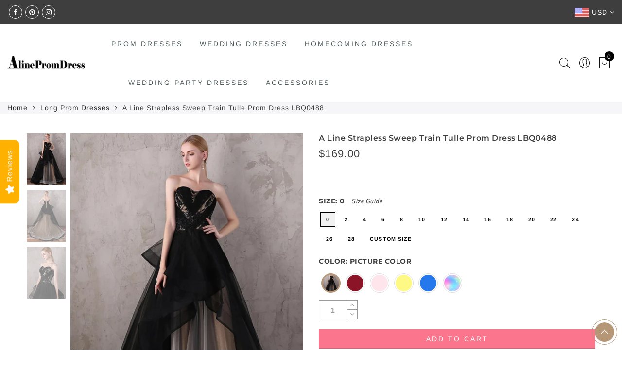

--- FILE ---
content_type: text/css
request_url: https://www.alinepromdress.com/cdn/shop/t/4/assets/custom.css?v=58287033259716819821566466595
body_size: -396
content:
/** Shopify CDN: Minification failed

Line 8:0 Expected "}" to go with "{"

**/
/*-----------------------------------------------------------------------------// Custom Theme CSS/-----------------------------------------------------------------------------*//*---------------- Global Custom CSS -------------------*/.template-page .page-head {padding: 20px 0;}.product-quick-view .single_variation_wrap {display: none;}.template-blog .page-head.pr.tc .jas-container.pr.lazyloaded {padding: 30px;}.template-blog .page-head{padding: 0;}.template-blog .jas-container {width: 100%;}.wc-tabs li {margin-right: 20px;}.template-product .shopify-breadcrumb {line-height: 20px;}form#cart_form_sticky .dropdown-list li a{font-size: 8px !important;}.template-product .shopify-breadcrumb {line-height: 10px;.jas_title_1 {line-height: 40px;}.product-quick-view .single_variation_wrap {display: none;}.template-blog .page-head.pr.tc .jas-container.pr.lazyloaded {padding: 30px;}.template-blog .page-head{padding: 0;}.template-blog .jas-container {width: 100%;}.wc-tabs li {margin-right: 20px;}.template-product .shopify-breadcrumb {line-height: 20px;}form#cart_form_sticky .dropdown-list li a{font-size: 8px !important;}.template-product .shopify-breadcrumb {line-height: 10px;}/*---------------- Custom CSS for desktop -------------------*/@media (min-width: 992px) {.jas-menu > li > a {letter-spacing: 1px !important;}}/*---------------- Custom CSS for tablet -------------------*/@media (min-width: 768px) and (max-width: 991px) {}/*---------------- Custom CSS for mobile landscape -------------------*/@media (min-width: 481px) and (max-width: 767px) {}/*---------------- Custom CSS for mobile -------------------*/@media (max-width: 480px){#jas-footer.footer-1 .jas-row>div:not(:last-child) {margin-bottom: 0;}.template-product .shopify-breadcrumb {line-height: 15px;}}

